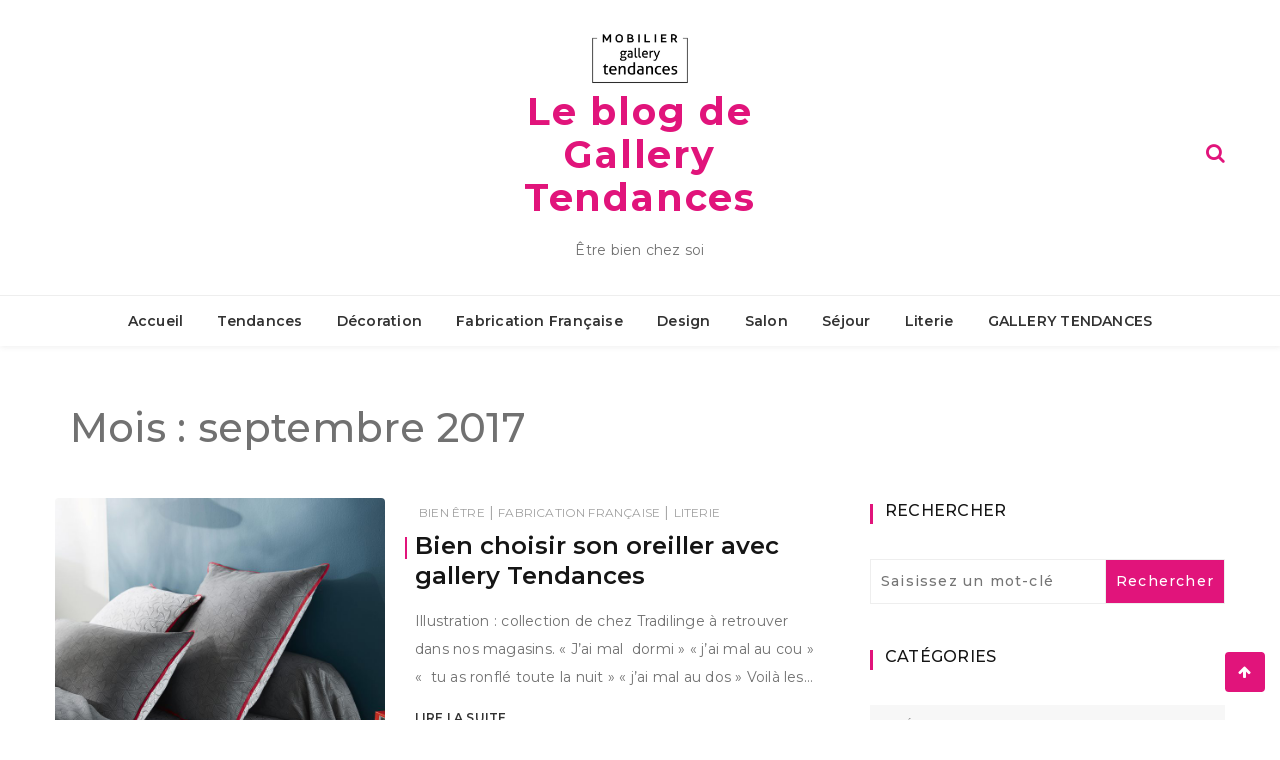

--- FILE ---
content_type: text/html; charset=UTF-8
request_url: https://blog.gallerytendances.com/2017/09/
body_size: 12339
content:
<!doctype html>
<html lang="fr-FR">
<head>
	<meta charset="UTF-8">
	<meta name="viewport" content="width=device-width, initial-scale=1">
	<link rel="profile" href="https://gmpg.org/xfn/11">

	<meta name='robots' content='noindex, follow' />

	<!-- This site is optimized with the Yoast SEO plugin v21.9.1 - https://yoast.com/wordpress/plugins/seo/ -->
	<title>septembre 2017 - Le blog de Gallery Tendances</title>
	<meta property="og:locale" content="fr_FR" />
	<meta property="og:type" content="website" />
	<meta property="og:title" content="septembre 2017 - Le blog de Gallery Tendances" />
	<meta property="og:url" content="https://blog.gallerytendances.com/2017/09/" />
	<meta property="og:site_name" content="Le blog de Gallery Tendances" />
	<meta name="twitter:card" content="summary_large_image" />
	<script type="application/ld+json" class="yoast-schema-graph">{"@context":"https://schema.org","@graph":[{"@type":"CollectionPage","@id":"https://blog.gallerytendances.com/2017/09/","url":"https://blog.gallerytendances.com/2017/09/","name":"septembre 2017 - Le blog de Gallery Tendances","isPartOf":{"@id":"https://blog.gallerytendances.com/#website"},"primaryImageOfPage":{"@id":"https://blog.gallerytendances.com/2017/09/#primaryimage"},"image":{"@id":"https://blog.gallerytendances.com/2017/09/#primaryimage"},"thumbnailUrl":"https://blog.gallerytendances.com/wp-content/uploads/2017/09/oreillers.jpg","breadcrumb":{"@id":"https://blog.gallerytendances.com/2017/09/#breadcrumb"},"inLanguage":"fr-FR"},{"@type":"ImageObject","inLanguage":"fr-FR","@id":"https://blog.gallerytendances.com/2017/09/#primaryimage","url":"https://blog.gallerytendances.com/wp-content/uploads/2017/09/oreillers.jpg","contentUrl":"https://blog.gallerytendances.com/wp-content/uploads/2017/09/oreillers.jpg","width":3818,"height":3818},{"@type":"BreadcrumbList","@id":"https://blog.gallerytendances.com/2017/09/#breadcrumb","itemListElement":[{"@type":"ListItem","position":1,"name":"Accueil","item":"https://blog.gallerytendances.com/"},{"@type":"ListItem","position":2,"name":"Archives pour septembre 2017"}]},{"@type":"WebSite","@id":"https://blog.gallerytendances.com/#website","url":"https://blog.gallerytendances.com/","name":"Le blog de Gallery Tendances","description":"Être bien chez soi","publisher":{"@id":"https://blog.gallerytendances.com/#organization"},"potentialAction":[{"@type":"SearchAction","target":{"@type":"EntryPoint","urlTemplate":"https://blog.gallerytendances.com/?s={search_term_string}"},"query-input":"required name=search_term_string"}],"inLanguage":"fr-FR"},{"@type":"Organization","@id":"https://blog.gallerytendances.com/#organization","name":"Le blog de Gallery Tendances","url":"https://blog.gallerytendances.com/","logo":{"@type":"ImageObject","inLanguage":"fr-FR","@id":"https://blog.gallerytendances.com/#/schema/logo/image/","url":"https://blog.gallerytendances.com/wp-content/uploads/2023/12/logo-gallery-tendances.jpg","contentUrl":"https://blog.gallerytendances.com/wp-content/uploads/2023/12/logo-gallery-tendances.jpg","width":2000,"height":1154,"caption":"Le blog de Gallery Tendances"},"image":{"@id":"https://blog.gallerytendances.com/#/schema/logo/image/"}}]}</script>
	<!-- / Yoast SEO plugin. -->


<link rel='dns-prefetch' href='//fonts.googleapis.com' />
<link rel="alternate" type="application/rss+xml" title="Le blog de Gallery Tendances &raquo; Flux" href="https://blog.gallerytendances.com/feed/" />
<link rel="alternate" type="application/rss+xml" title="Le blog de Gallery Tendances &raquo; Flux des commentaires" href="https://blog.gallerytendances.com/comments/feed/" />
<script type="text/javascript">
window._wpemojiSettings = {"baseUrl":"https:\/\/s.w.org\/images\/core\/emoji\/14.0.0\/72x72\/","ext":".png","svgUrl":"https:\/\/s.w.org\/images\/core\/emoji\/14.0.0\/svg\/","svgExt":".svg","source":{"concatemoji":"https:\/\/blog.gallerytendances.com\/wp-includes\/js\/wp-emoji-release.min.js?ver=6.3.7"}};
/*! This file is auto-generated */
!function(i,n){var o,s,e;function c(e){try{var t={supportTests:e,timestamp:(new Date).valueOf()};sessionStorage.setItem(o,JSON.stringify(t))}catch(e){}}function p(e,t,n){e.clearRect(0,0,e.canvas.width,e.canvas.height),e.fillText(t,0,0);var t=new Uint32Array(e.getImageData(0,0,e.canvas.width,e.canvas.height).data),r=(e.clearRect(0,0,e.canvas.width,e.canvas.height),e.fillText(n,0,0),new Uint32Array(e.getImageData(0,0,e.canvas.width,e.canvas.height).data));return t.every(function(e,t){return e===r[t]})}function u(e,t,n){switch(t){case"flag":return n(e,"\ud83c\udff3\ufe0f\u200d\u26a7\ufe0f","\ud83c\udff3\ufe0f\u200b\u26a7\ufe0f")?!1:!n(e,"\ud83c\uddfa\ud83c\uddf3","\ud83c\uddfa\u200b\ud83c\uddf3")&&!n(e,"\ud83c\udff4\udb40\udc67\udb40\udc62\udb40\udc65\udb40\udc6e\udb40\udc67\udb40\udc7f","\ud83c\udff4\u200b\udb40\udc67\u200b\udb40\udc62\u200b\udb40\udc65\u200b\udb40\udc6e\u200b\udb40\udc67\u200b\udb40\udc7f");case"emoji":return!n(e,"\ud83e\udef1\ud83c\udffb\u200d\ud83e\udef2\ud83c\udfff","\ud83e\udef1\ud83c\udffb\u200b\ud83e\udef2\ud83c\udfff")}return!1}function f(e,t,n){var r="undefined"!=typeof WorkerGlobalScope&&self instanceof WorkerGlobalScope?new OffscreenCanvas(300,150):i.createElement("canvas"),a=r.getContext("2d",{willReadFrequently:!0}),o=(a.textBaseline="top",a.font="600 32px Arial",{});return e.forEach(function(e){o[e]=t(a,e,n)}),o}function t(e){var t=i.createElement("script");t.src=e,t.defer=!0,i.head.appendChild(t)}"undefined"!=typeof Promise&&(o="wpEmojiSettingsSupports",s=["flag","emoji"],n.supports={everything:!0,everythingExceptFlag:!0},e=new Promise(function(e){i.addEventListener("DOMContentLoaded",e,{once:!0})}),new Promise(function(t){var n=function(){try{var e=JSON.parse(sessionStorage.getItem(o));if("object"==typeof e&&"number"==typeof e.timestamp&&(new Date).valueOf()<e.timestamp+604800&&"object"==typeof e.supportTests)return e.supportTests}catch(e){}return null}();if(!n){if("undefined"!=typeof Worker&&"undefined"!=typeof OffscreenCanvas&&"undefined"!=typeof URL&&URL.createObjectURL&&"undefined"!=typeof Blob)try{var e="postMessage("+f.toString()+"("+[JSON.stringify(s),u.toString(),p.toString()].join(",")+"));",r=new Blob([e],{type:"text/javascript"}),a=new Worker(URL.createObjectURL(r),{name:"wpTestEmojiSupports"});return void(a.onmessage=function(e){c(n=e.data),a.terminate(),t(n)})}catch(e){}c(n=f(s,u,p))}t(n)}).then(function(e){for(var t in e)n.supports[t]=e[t],n.supports.everything=n.supports.everything&&n.supports[t],"flag"!==t&&(n.supports.everythingExceptFlag=n.supports.everythingExceptFlag&&n.supports[t]);n.supports.everythingExceptFlag=n.supports.everythingExceptFlag&&!n.supports.flag,n.DOMReady=!1,n.readyCallback=function(){n.DOMReady=!0}}).then(function(){return e}).then(function(){var e;n.supports.everything||(n.readyCallback(),(e=n.source||{}).concatemoji?t(e.concatemoji):e.wpemoji&&e.twemoji&&(t(e.twemoji),t(e.wpemoji)))}))}((window,document),window._wpemojiSettings);
</script>
<style type="text/css">
img.wp-smiley,
img.emoji {
	display: inline !important;
	border: none !important;
	box-shadow: none !important;
	height: 1em !important;
	width: 1em !important;
	margin: 0 0.07em !important;
	vertical-align: -0.1em !important;
	background: none !important;
	padding: 0 !important;
}
</style>
	<link rel='stylesheet' id='wp-block-library-css' href='https://blog.gallerytendances.com/wp-includes/css/dist/block-library/style.min.css?ver=6.3.7' type='text/css' media='all' />
<style id='wp-block-library-theme-inline-css' type='text/css'>
.wp-block-audio figcaption{color:#555;font-size:13px;text-align:center}.is-dark-theme .wp-block-audio figcaption{color:hsla(0,0%,100%,.65)}.wp-block-audio{margin:0 0 1em}.wp-block-code{border:1px solid #ccc;border-radius:4px;font-family:Menlo,Consolas,monaco,monospace;padding:.8em 1em}.wp-block-embed figcaption{color:#555;font-size:13px;text-align:center}.is-dark-theme .wp-block-embed figcaption{color:hsla(0,0%,100%,.65)}.wp-block-embed{margin:0 0 1em}.blocks-gallery-caption{color:#555;font-size:13px;text-align:center}.is-dark-theme .blocks-gallery-caption{color:hsla(0,0%,100%,.65)}.wp-block-image figcaption{color:#555;font-size:13px;text-align:center}.is-dark-theme .wp-block-image figcaption{color:hsla(0,0%,100%,.65)}.wp-block-image{margin:0 0 1em}.wp-block-pullquote{border-bottom:4px solid;border-top:4px solid;color:currentColor;margin-bottom:1.75em}.wp-block-pullquote cite,.wp-block-pullquote footer,.wp-block-pullquote__citation{color:currentColor;font-size:.8125em;font-style:normal;text-transform:uppercase}.wp-block-quote{border-left:.25em solid;margin:0 0 1.75em;padding-left:1em}.wp-block-quote cite,.wp-block-quote footer{color:currentColor;font-size:.8125em;font-style:normal;position:relative}.wp-block-quote.has-text-align-right{border-left:none;border-right:.25em solid;padding-left:0;padding-right:1em}.wp-block-quote.has-text-align-center{border:none;padding-left:0}.wp-block-quote.is-large,.wp-block-quote.is-style-large,.wp-block-quote.is-style-plain{border:none}.wp-block-search .wp-block-search__label{font-weight:700}.wp-block-search__button{border:1px solid #ccc;padding:.375em .625em}:where(.wp-block-group.has-background){padding:1.25em 2.375em}.wp-block-separator.has-css-opacity{opacity:.4}.wp-block-separator{border:none;border-bottom:2px solid;margin-left:auto;margin-right:auto}.wp-block-separator.has-alpha-channel-opacity{opacity:1}.wp-block-separator:not(.is-style-wide):not(.is-style-dots){width:100px}.wp-block-separator.has-background:not(.is-style-dots){border-bottom:none;height:1px}.wp-block-separator.has-background:not(.is-style-wide):not(.is-style-dots){height:2px}.wp-block-table{margin:0 0 1em}.wp-block-table td,.wp-block-table th{word-break:normal}.wp-block-table figcaption{color:#555;font-size:13px;text-align:center}.is-dark-theme .wp-block-table figcaption{color:hsla(0,0%,100%,.65)}.wp-block-video figcaption{color:#555;font-size:13px;text-align:center}.is-dark-theme .wp-block-video figcaption{color:hsla(0,0%,100%,.65)}.wp-block-video{margin:0 0 1em}.wp-block-template-part.has-background{margin-bottom:0;margin-top:0;padding:1.25em 2.375em}
</style>
<style id='classic-theme-styles-inline-css' type='text/css'>
/*! This file is auto-generated */
.wp-block-button__link{color:#fff;background-color:#32373c;border-radius:9999px;box-shadow:none;text-decoration:none;padding:calc(.667em + 2px) calc(1.333em + 2px);font-size:1.125em}.wp-block-file__button{background:#32373c;color:#fff;text-decoration:none}
</style>
<style id='global-styles-inline-css' type='text/css'>
body{--wp--preset--color--black: #000000;--wp--preset--color--cyan-bluish-gray: #abb8c3;--wp--preset--color--white: #ffffff;--wp--preset--color--pale-pink: #f78da7;--wp--preset--color--vivid-red: #cf2e2e;--wp--preset--color--luminous-vivid-orange: #ff6900;--wp--preset--color--luminous-vivid-amber: #fcb900;--wp--preset--color--light-green-cyan: #7bdcb5;--wp--preset--color--vivid-green-cyan: #00d084;--wp--preset--color--pale-cyan-blue: #8ed1fc;--wp--preset--color--vivid-cyan-blue: #0693e3;--wp--preset--color--vivid-purple: #9b51e0;--wp--preset--gradient--vivid-cyan-blue-to-vivid-purple: linear-gradient(135deg,rgba(6,147,227,1) 0%,rgb(155,81,224) 100%);--wp--preset--gradient--light-green-cyan-to-vivid-green-cyan: linear-gradient(135deg,rgb(122,220,180) 0%,rgb(0,208,130) 100%);--wp--preset--gradient--luminous-vivid-amber-to-luminous-vivid-orange: linear-gradient(135deg,rgba(252,185,0,1) 0%,rgba(255,105,0,1) 100%);--wp--preset--gradient--luminous-vivid-orange-to-vivid-red: linear-gradient(135deg,rgba(255,105,0,1) 0%,rgb(207,46,46) 100%);--wp--preset--gradient--very-light-gray-to-cyan-bluish-gray: linear-gradient(135deg,rgb(238,238,238) 0%,rgb(169,184,195) 100%);--wp--preset--gradient--cool-to-warm-spectrum: linear-gradient(135deg,rgb(74,234,220) 0%,rgb(151,120,209) 20%,rgb(207,42,186) 40%,rgb(238,44,130) 60%,rgb(251,105,98) 80%,rgb(254,248,76) 100%);--wp--preset--gradient--blush-light-purple: linear-gradient(135deg,rgb(255,206,236) 0%,rgb(152,150,240) 100%);--wp--preset--gradient--blush-bordeaux: linear-gradient(135deg,rgb(254,205,165) 0%,rgb(254,45,45) 50%,rgb(107,0,62) 100%);--wp--preset--gradient--luminous-dusk: linear-gradient(135deg,rgb(255,203,112) 0%,rgb(199,81,192) 50%,rgb(65,88,208) 100%);--wp--preset--gradient--pale-ocean: linear-gradient(135deg,rgb(255,245,203) 0%,rgb(182,227,212) 50%,rgb(51,167,181) 100%);--wp--preset--gradient--electric-grass: linear-gradient(135deg,rgb(202,248,128) 0%,rgb(113,206,126) 100%);--wp--preset--gradient--midnight: linear-gradient(135deg,rgb(2,3,129) 0%,rgb(40,116,252) 100%);--wp--preset--font-size--small: 13px;--wp--preset--font-size--medium: 20px;--wp--preset--font-size--large: 36px;--wp--preset--font-size--x-large: 42px;--wp--preset--spacing--20: 0.44rem;--wp--preset--spacing--30: 0.67rem;--wp--preset--spacing--40: 1rem;--wp--preset--spacing--50: 1.5rem;--wp--preset--spacing--60: 2.25rem;--wp--preset--spacing--70: 3.38rem;--wp--preset--spacing--80: 5.06rem;--wp--preset--shadow--natural: 6px 6px 9px rgba(0, 0, 0, 0.2);--wp--preset--shadow--deep: 12px 12px 50px rgba(0, 0, 0, 0.4);--wp--preset--shadow--sharp: 6px 6px 0px rgba(0, 0, 0, 0.2);--wp--preset--shadow--outlined: 6px 6px 0px -3px rgba(255, 255, 255, 1), 6px 6px rgba(0, 0, 0, 1);--wp--preset--shadow--crisp: 6px 6px 0px rgba(0, 0, 0, 1);}:where(.is-layout-flex){gap: 0.5em;}:where(.is-layout-grid){gap: 0.5em;}body .is-layout-flow > .alignleft{float: left;margin-inline-start: 0;margin-inline-end: 2em;}body .is-layout-flow > .alignright{float: right;margin-inline-start: 2em;margin-inline-end: 0;}body .is-layout-flow > .aligncenter{margin-left: auto !important;margin-right: auto !important;}body .is-layout-constrained > .alignleft{float: left;margin-inline-start: 0;margin-inline-end: 2em;}body .is-layout-constrained > .alignright{float: right;margin-inline-start: 2em;margin-inline-end: 0;}body .is-layout-constrained > .aligncenter{margin-left: auto !important;margin-right: auto !important;}body .is-layout-constrained > :where(:not(.alignleft):not(.alignright):not(.alignfull)){max-width: var(--wp--style--global--content-size);margin-left: auto !important;margin-right: auto !important;}body .is-layout-constrained > .alignwide{max-width: var(--wp--style--global--wide-size);}body .is-layout-flex{display: flex;}body .is-layout-flex{flex-wrap: wrap;align-items: center;}body .is-layout-flex > *{margin: 0;}body .is-layout-grid{display: grid;}body .is-layout-grid > *{margin: 0;}:where(.wp-block-columns.is-layout-flex){gap: 2em;}:where(.wp-block-columns.is-layout-grid){gap: 2em;}:where(.wp-block-post-template.is-layout-flex){gap: 1.25em;}:where(.wp-block-post-template.is-layout-grid){gap: 1.25em;}.has-black-color{color: var(--wp--preset--color--black) !important;}.has-cyan-bluish-gray-color{color: var(--wp--preset--color--cyan-bluish-gray) !important;}.has-white-color{color: var(--wp--preset--color--white) !important;}.has-pale-pink-color{color: var(--wp--preset--color--pale-pink) !important;}.has-vivid-red-color{color: var(--wp--preset--color--vivid-red) !important;}.has-luminous-vivid-orange-color{color: var(--wp--preset--color--luminous-vivid-orange) !important;}.has-luminous-vivid-amber-color{color: var(--wp--preset--color--luminous-vivid-amber) !important;}.has-light-green-cyan-color{color: var(--wp--preset--color--light-green-cyan) !important;}.has-vivid-green-cyan-color{color: var(--wp--preset--color--vivid-green-cyan) !important;}.has-pale-cyan-blue-color{color: var(--wp--preset--color--pale-cyan-blue) !important;}.has-vivid-cyan-blue-color{color: var(--wp--preset--color--vivid-cyan-blue) !important;}.has-vivid-purple-color{color: var(--wp--preset--color--vivid-purple) !important;}.has-black-background-color{background-color: var(--wp--preset--color--black) !important;}.has-cyan-bluish-gray-background-color{background-color: var(--wp--preset--color--cyan-bluish-gray) !important;}.has-white-background-color{background-color: var(--wp--preset--color--white) !important;}.has-pale-pink-background-color{background-color: var(--wp--preset--color--pale-pink) !important;}.has-vivid-red-background-color{background-color: var(--wp--preset--color--vivid-red) !important;}.has-luminous-vivid-orange-background-color{background-color: var(--wp--preset--color--luminous-vivid-orange) !important;}.has-luminous-vivid-amber-background-color{background-color: var(--wp--preset--color--luminous-vivid-amber) !important;}.has-light-green-cyan-background-color{background-color: var(--wp--preset--color--light-green-cyan) !important;}.has-vivid-green-cyan-background-color{background-color: var(--wp--preset--color--vivid-green-cyan) !important;}.has-pale-cyan-blue-background-color{background-color: var(--wp--preset--color--pale-cyan-blue) !important;}.has-vivid-cyan-blue-background-color{background-color: var(--wp--preset--color--vivid-cyan-blue) !important;}.has-vivid-purple-background-color{background-color: var(--wp--preset--color--vivid-purple) !important;}.has-black-border-color{border-color: var(--wp--preset--color--black) !important;}.has-cyan-bluish-gray-border-color{border-color: var(--wp--preset--color--cyan-bluish-gray) !important;}.has-white-border-color{border-color: var(--wp--preset--color--white) !important;}.has-pale-pink-border-color{border-color: var(--wp--preset--color--pale-pink) !important;}.has-vivid-red-border-color{border-color: var(--wp--preset--color--vivid-red) !important;}.has-luminous-vivid-orange-border-color{border-color: var(--wp--preset--color--luminous-vivid-orange) !important;}.has-luminous-vivid-amber-border-color{border-color: var(--wp--preset--color--luminous-vivid-amber) !important;}.has-light-green-cyan-border-color{border-color: var(--wp--preset--color--light-green-cyan) !important;}.has-vivid-green-cyan-border-color{border-color: var(--wp--preset--color--vivid-green-cyan) !important;}.has-pale-cyan-blue-border-color{border-color: var(--wp--preset--color--pale-cyan-blue) !important;}.has-vivid-cyan-blue-border-color{border-color: var(--wp--preset--color--vivid-cyan-blue) !important;}.has-vivid-purple-border-color{border-color: var(--wp--preset--color--vivid-purple) !important;}.has-vivid-cyan-blue-to-vivid-purple-gradient-background{background: var(--wp--preset--gradient--vivid-cyan-blue-to-vivid-purple) !important;}.has-light-green-cyan-to-vivid-green-cyan-gradient-background{background: var(--wp--preset--gradient--light-green-cyan-to-vivid-green-cyan) !important;}.has-luminous-vivid-amber-to-luminous-vivid-orange-gradient-background{background: var(--wp--preset--gradient--luminous-vivid-amber-to-luminous-vivid-orange) !important;}.has-luminous-vivid-orange-to-vivid-red-gradient-background{background: var(--wp--preset--gradient--luminous-vivid-orange-to-vivid-red) !important;}.has-very-light-gray-to-cyan-bluish-gray-gradient-background{background: var(--wp--preset--gradient--very-light-gray-to-cyan-bluish-gray) !important;}.has-cool-to-warm-spectrum-gradient-background{background: var(--wp--preset--gradient--cool-to-warm-spectrum) !important;}.has-blush-light-purple-gradient-background{background: var(--wp--preset--gradient--blush-light-purple) !important;}.has-blush-bordeaux-gradient-background{background: var(--wp--preset--gradient--blush-bordeaux) !important;}.has-luminous-dusk-gradient-background{background: var(--wp--preset--gradient--luminous-dusk) !important;}.has-pale-ocean-gradient-background{background: var(--wp--preset--gradient--pale-ocean) !important;}.has-electric-grass-gradient-background{background: var(--wp--preset--gradient--electric-grass) !important;}.has-midnight-gradient-background{background: var(--wp--preset--gradient--midnight) !important;}.has-small-font-size{font-size: var(--wp--preset--font-size--small) !important;}.has-medium-font-size{font-size: var(--wp--preset--font-size--medium) !important;}.has-large-font-size{font-size: var(--wp--preset--font-size--large) !important;}.has-x-large-font-size{font-size: var(--wp--preset--font-size--x-large) !important;}
.wp-block-navigation a:where(:not(.wp-element-button)){color: inherit;}
:where(.wp-block-post-template.is-layout-flex){gap: 1.25em;}:where(.wp-block-post-template.is-layout-grid){gap: 1.25em;}
:where(.wp-block-columns.is-layout-flex){gap: 2em;}:where(.wp-block-columns.is-layout-grid){gap: 2em;}
.wp-block-pullquote{font-size: 1.5em;line-height: 1.6;}
</style>
<link rel='stylesheet' id='eclg-form-style-css' href='https://blog.gallerytendances.com/wp-content/plugins/email-capture-lead-generation//css/form.css?ver=1.0.1' type='text/css' media='all' />
<link rel='stylesheet' id='eclg-style-css' href='https://blog.gallerytendances.com/wp-content/plugins/email-capture-lead-generation//css/eclg-style.css?ver=1.0.1' type='text/css' media='all' />
<link rel='stylesheet' id='SFSImainCss-css' href='https://blog.gallerytendances.com/wp-content/plugins/ultimate-social-media-icons/css/sfsi-style.css?ver=2.8.7' type='text/css' media='all' />
<link rel='stylesheet' id='wishfulblog-pro-theme-style-css' href='https://blog.gallerytendances.com/wp-content/plugins/wishfulblog-pro/assets/css/theme-style.css?ver=1.0.0' type='text/css' media='all' />
<link rel='stylesheet' id='wishful-blog-style-css' href='https://blog.gallerytendances.com/wp-content/themes/wishful-blog/style.css?ver=6.3.7' type='text/css' media='all' />
<link rel='stylesheet' id='wishful-blog-fonts-css' href='//fonts.googleapis.com/css?family=Poppins%3A400%2C600%2C700%2C900%7CMontserrat%3A400%2C500%2C700%2C800%7CMontserrat%3A400%2C400i%2C500%2C500i%2C600%2C600i%2C700%2C700i%2C800%2C800i%7CUbuntu%3A400%2C400i%2C500%2C500i%2C700%2C700i&#038;subset=latin%2Clatin-ext&#038;ver=6.3.7' type='text/css' media='all' />
<link rel='stylesheet' id='wishful-blog-custom-css' href='https://blog.gallerytendances.com/wp-content/themes/wishful-blog/wishfulthemes/assets/css/custom.css?ver=6.3.7' type='text/css' media='all' />
<link rel='stylesheet' id='wishful-blog-slick-css' href='https://blog.gallerytendances.com/wp-content/themes/wishful-blog/wishfulthemes/assets/slick/slick.css?ver=6.3.7' type='text/css' media='all' />
<link rel='stylesheet' id='wishful-blog-slick-theme-css' href='https://blog.gallerytendances.com/wp-content/themes/wishful-blog/wishfulthemes/assets/slick/slick-theme.css?ver=6.3.7' type='text/css' media='all' />
<script type='text/javascript' src='https://blog.gallerytendances.com/wp-includes/js/jquery/jquery.min.js?ver=3.7.0' id='jquery-core-js'></script>
<script type='text/javascript' src='https://blog.gallerytendances.com/wp-includes/js/jquery/jquery-migrate.min.js?ver=3.4.1' id='jquery-migrate-js'></script>
<script type='text/javascript' id='eclg-public-js-js-extra'>
/* <![CDATA[ */
var EcLg = {"ajaxurl":"https:\/\/blog.gallerytendances.com\/wp-admin\/admin-ajax.php","fname_empty":"Please enter your firstname.","lname_empty":"Please enter your lastname.","email_empty":"Please enter email address.","email_valid":"Please enter valid email address."};
/* ]]> */
</script>
<script type='text/javascript' src='https://blog.gallerytendances.com/wp-content/plugins/email-capture-lead-generation//js/eclg-public.js?ver=1.0.1' id='eclg-public-js-js'></script>
<link rel="https://api.w.org/" href="https://blog.gallerytendances.com/wp-json/" /><link rel="EditURI" type="application/rsd+xml" title="RSD" href="https://blog.gallerytendances.com/xmlrpc.php?rsd" />
<meta name="generator" content="WordPress 6.3.7" />

		<!-- GA Google Analytics @ https://m0n.co/ga -->
		<script async src="https://www.googletagmanager.com/gtag/js?id=G-E8FRSXPKN6"></script>
		<script>
			window.dataLayer = window.dataLayer || [];
			function gtag(){dataLayer.push(arguments);}
			gtag('js', new Date());
			gtag('config', 'G-E8FRSXPKN6');
		</script>

	<!-- Global site tag (gtag.js) - Google Analytics -->
<script async src="https://www.googletagmanager.com/gtag/js?id=G-E8FRSXPKN6"></script>
<script>
  window.dataLayer = window.dataLayer || [];
  function gtag(){dataLayer.push(arguments);}
  gtag('js', new Date());

  gtag('config', 'G-E8FRSXPKN6');
</script>
<meta name="generator" content="Site Kit by Google 1.119.0" /><meta name="follow.[base64]" content="f65H55Aa7AWpb9hgV7mj"/>    <style type="text/css">

            .news-letter-wrap,
        .footer-light .widget_social>ul li,
        .footer-light .widget_social>ul li a,
        .slider-carousel.slider-carousel-7 .post-box .entry-content>a {

            background-color: #e1147b;
        }

        .slider-carousel.slider-carousel-6 .post-box .entry-content>a:before,
        .slider-carousel.slider-carousel-6 .post-box .entry-content>a:before {

            background: #e1147b;
        }
                #search-form input,
        aside.widget.widget_latestposts,
        .header_s .user-info>li>.dropdown-menu {

            border : 1px solid #eee;
        }

        .header_s .user-info li .dropdown-menu>li>a,
        .footer-section1 {

            border-top: 1px solid #eee;
        }

        .comment-form input[type="submit"]:hover {

            border-color: #eee;
        }

        .widget_recent_entries ul li {

            border-bottom: 1px solid #eee;
        }
                .widget_social>ul>li>a,
        .footer-light .widget_social>ul>li>a,
        .footer-dark .widget_social>ul>li>a {

            color: #151515;
        }
                .tagcloud a,
        .widget_categories>ul li,
        .widget_archive>ul li,
        .widget_social>ul,
        .footer-light .tagcloud a,
        .footer-light .widget_archive>ul li,
        .footer-light .widget_categories>ul li,
        .footer-light .widget_calendar caption {

            background-color: #f7f7f7;
        }
                .tagcloud a:hover,
        .widget_categories ul>li:hover,
        .widget_archive>ul li:hover,
        .footer-light .tagcloud a:hover,
        .footer-light .widget_archive>ul li:hover,
        .footer-light .widget_categories>ul li:hover {

            background-color: #717171;
        }
                .tagcloud a,
        .widget_categories ul li a,
        .widget_archive ul li a,
        .footer-light .tagcloud a,
        .footer-light .widget_categories ul li a,
        .footer-light .widget_archive ul li a {

            color: #717171;
        }
                button,
        .button,
        .blog-paralle .type-post .entry-content>a,
        .type-post .entry-content>a,
        .comment-form input[type="submit"] {

            color: #fff;
        }
                button,
        .button,
        .type-post .entry-content>a:hover {

            color: #151515;
        }
                button,
        .button,
        .blog-paralle .type-post .entry-content>a,
        .type-post .entry-content>a,
        .comment-form input[type="submit"] {

            background-color: #151515;
        }
            body,
    .widget_text .textwidget p,
    .type-post .entry-content p
    {

                    line-height: 2;
                        letter-spacing: 0.225px;
                }

        .page-content .type-post .entry-header .entry-title>a,
    .page-search-content .type-post .entry-header .entry-title>a
    {

                    line-height: 1.25;
                        letter-spacing: 0px;
                }

        .widget-title,
    .trending-section .section-header h3
    {

                    line-height: 1.66;
                        letter-spacing: 0.225px;
                }

        .site-title
    {

                    line-height: 1.1;
                        letter-spacing: 1.8px;
                }

            .top-header .top-social li>a,
        .user-info>li>a {

            color: #e1147b        }
            .top-header .top-social li>a,
    .user-info>li>a {

                    font-size: 20px;
                }

    
        .navigation.pagination .nav-links > .page-numbers {

            color: #464646;
        }

        
        .navigation.pagination .nav-links > a:hover {

            color: #464646;
        }

        
        .navigation.pagination .nav-links > a:hover {

            background-color: #ebebeb;
        }

        
        .navigation.pagination .nav-links > .page-numbers.current {

            color: #464646;
        }

        
        .navigation.pagination .nav-links > .page-numbers.current {

            background-color: #ebebeb;
        }

        
    .navigation.pagination .nav-links > .page-numbers
    {

                    font-family: Montserrat;
                        font-weight: 700;
                        font-size: 16px;
                        line-height: 24px;
                        letter-spacing: 0.3px;
                }

            .single .social li a,
        .page .social li a{

            color: #151515;
        }
                .single .social li a:hover,
        .page .social li a:hover {

            color: #e1147b;
        }
            .single .social li a,
    .page .social li a {
                    font-size: 16px;
                }
        </style>
        <style type="text/css">

            @media (min-width: 992px) {

            .sticky .primary-navigation-wrap {
                position: fixed;
            }
        }
               
        .top-header .top-social li>a:hover,
        .copyright>p a,
        .type-post .entry-cover .post-meta>span>a:hover,
        .author.vcard a:hover,
        .slider-section2 .container .row .post-block .post-box .entry-content>span>a:hover,
        .type-post .entry-header>span>a:hover,
        .related-post .related-post-box>h3>a:hover,
        .entry-content .page-link,
        .entry-content .page-link:hover,
        .widget a:hover,
        .search-box span i,
        .woocommerce ul.products li.product .price,
        .woocommerce div.product p.price,
        .woocommerce div.product span.price,
        .widget_latestposts .latest-content span a:hover,
        .footer-light .widget_latestposts .latest-content span a:hover,
        .widget_categories ul li a:hover,
        .widget_archive ul li a:hover,
        .footer-light .widget_categories ul li a:hover,
        .footer-light .widget_archive ul li a:hover {

            color: #e1147b;
        }

  

        .woocommerce-error,
        .woocommerce-info,
        .woocommerce-message {

            border-top-color: #e1147b;
        }

        .woocommerce-error::before,
        .woocommerce-info::before,
        .woocommerce-message::before {

            content: "\e015";
            color: #e1147b;
        }

                    .blog-paralle .type-post .entry-content>a:hover,
            .type-post .entry-content>a:hover,
                .wp-block-tag-cloud a.tag-cloud-link:hover,
        article[class*="type-"] .entry-content .entry-footer .tags a:hover,
        .error-block a:hover,
        .footer-light .widget_social>ul li,
        .footer-light .widget_social>ul li a,
        .footer-dark .widget_social>ul li,
        .footer-dark .widget_social>ul li a,
        #search-form [type=submit],
        .widget_search input#submit,
        .post-password-form [type=submit],
        .wp-block-quote,
        .wp-block-quote.has-text-align-right,
        .wp-block-quote.has-text-align-left,
        blockquote,
        q,
        .scroll-top .back-to-top,
        .section-header h3:before,
        .woocommerce span.onsale,
        .woocommerce #respond input#submit.alt,
        .woocommerce a.button.alt,
        .woocommerce button.button.alt,
        .woocommerce input.button.alt {

            background-color: #e1147b;
        }

        .type-post:not(.post-position) .entry-header .entry-title::before,
        .related-post>h3::before,
        .comments-title::before,
        .comment-reply-title::before,
        .widget-title::before,
        .slider-section5 .post-item .carousel-caption>a:before,
        .slider-section2 .container .row .post-block .post-box .entry-content>a:before {

            background-color: #e1147b;
            content: "";
        }

        /* - max-width: 991 */
        @media (max-width: 991px) {

            .ownavigation .navbar-nav li .dropdown-menu>li>a:hover {

                color: #e1147b;
            }

            .site-navigation {

                background-color: #e1147b;
            }
        }

        /* - min-width: 992 */
        @media (min-width: 992px) {

            .ownavigation .navbar-nav li .dropdown-menu>li>a:hover {

                color: #e1147b;
            }
        }
                .header_s .top-header {

            padding-top: 25px;
        }
                .header_s .top-header {

            padding-bottom: 15px;
        }
                .site-navigation>ul>li>a {

            color: #333333;
        }
                .site-navigation>ul>li>a:hover {

            color: #e1147b;
        }
                .site-navigation ul li .sub-menu li a,
        .site-navigation ul li .children li a {

            color: #333333;
        }
                .site-navigation ul li .sub-menu li a:hover,
        .site-navigation ul li .children li a:hover {

            color: #e1147b;
        }
                .header_s .menu-block,
        .menu-toggle {

            background-color: #fff;
        }

        @media (min-width: 992px) {

            .sticky .primary-navigation-wrap {

                background-color: #fff;
            }

        }
                .site-navigation ul li .sub-menu,
        .site-navigation ul li .children {

            background: #fff;
        }
                .header_s .menu-block {

            border-top: 1px solid #eeeeee;
        }

        @media (min-width: 992px) {

            .sticky .primary-navigation-wrap {

                border-top: 1px solid #eeeeee;
            }

        }
                .site-navigation ul li .sub-menu li a,
        .site-navigation ul li .children li a {

            border-bottom: 1px solid #ddd;
        }
                /* - max-width: 991 */
        @media (max-width: 991px) {

            .site-navigation {

                background-color: #fff;
            }
        }
            .site-title
    {

                    font-family: Montserrat;
                        font-weight: 400;
                        font-size: 10 px;
                }

        body
    {

                    font-family: Montserrat;
                        font-weight: 400;
                        font-size: 14px;
                }

        .page-content .type-post .entry-header .entry-title>a,
    .page-search-content .type-post .entry-header .entry-title>a
    {

                    font-family: Montserrat;
                        font-weight: 600;
                        font-size: 24px;
                }

        .widget-title,
    .trending-section .section-header h3
    {

                    font-family: Montserrat;
                }

    .widget-title
    {

                    font-weight: 500;
                        font-size: 16px;
                }

            .header-img .top-header:before {

            background: rgba(255, 255, 255, 0.8);
        }

        .news-letter-wrap h2
    {

                    font-family: Ubuntu;
                        font-weight: 700;
                        font-size: 30px;
                }

        .news-letter-wrap .input-field.input-submit #eclg-submit-btn
    {

                    font-family: Ubuntu;
                        font-weight: 400;
                        font-size: 16px;
                }

            .news-letter-wrap {

            background-color: #fcb811;
        }
                .news-letter-wrap h2 {

            color: #fff;
        }
                .news-letter-wrap .input-field label {

            color: #444;
        }
                .news-letter-wrap .input-field.input-submit #eclg-submit-btn {

            color: #fff;
        }
                .news-letter-wrap .input-field.input-submit #eclg-submit-btn:hover {

            color: #fff;
        }
                .news-letter-wrap .input-field.input-submit #eclg-submit-btn {

            background-color: #d35400;
        }
                .news-letter-wrap .input-field.input-submit #eclg-submit-btn:hover {

            background-color: #333;
        }
        
    </style>

    		<style type="text/css" id="wp-custom-css">
			a:link { color:#e1147b;}
a:visited { color:#e1147b;}
a:hover { color:#e1147b;}		</style>
		</head>

<body class="archive date wp-custom-logo wp-embed-responsive sfsi_actvite_theme_default hfeed">
<a class="skip-link screen-reader-text" href="#content">Aller au contenu</a>
<!-- Loader /- -->

    <header class="container-fluid no-left-padding no-right-padding header_s header-fix header_s1">
        <!-- Top Header -->
    <div class="container-fluid no-right-padding no-left-padding top-header">
        <!-- Container -->
        <div class="container">
            <div class="row">
                <div class="col-lg-4 col-12">
                                </div>

                <div class="col-lg-4 logo-block">
                   <a href="https://blog.gallerytendances.com/" class="custom-logo-link" rel="home"><img width="2000" height="1154" src="https://blog.gallerytendances.com/wp-content/uploads/2023/12/logo-gallery-tendances.jpg" class="custom-logo" alt="Le blog de Gallery Tendances" decoding="async" fetchpriority="high" srcset="https://blog.gallerytendances.com/wp-content/uploads/2023/12/logo-gallery-tendances.jpg 2000w, https://blog.gallerytendances.com/wp-content/uploads/2023/12/logo-gallery-tendances-300x173.jpg 300w, https://blog.gallerytendances.com/wp-content/uploads/2023/12/logo-gallery-tendances-1024x591.jpg 1024w, https://blog.gallerytendances.com/wp-content/uploads/2023/12/logo-gallery-tendances-768x443.jpg 768w, https://blog.gallerytendances.com/wp-content/uploads/2023/12/logo-gallery-tendances-1536x886.jpg 1536w" sizes="(max-width: 2000px) 100vw, 2000px" /></a>                        <p><a href="https://blog.gallerytendances.com/" rel="home" class="site-title">Le blog de Gallery Tendances</a></p>
                                                <p class="site-description">Être bien chez soi</p>
                                    </div>
                <div class="col-lg-4 col-12">
                                        <ul class="top-right user-info">
                                    <li><a href="#" data-toggle="collapse" class="search-btn collapsed" title="Search"><i class="fa fa-search"></i><i class=""></i></a></li>
                                </ul>
                </div>
            </div>
        </div><!-- Container /- -->
    </div><!-- Top Header /- -->

    <!-- Menu Block -->
    <div class="container-fluid no-left-padding no-right-padding menu-block">
        <!-- Container -->
        <div class="container">
            <div class="primary-navigation-wrap">
                <button class="menu-toggle" data-toggle="collapse" data-target="#site-navigation" aria-controls="site-navigation" aria-expanded="false" >
                    <span class="hamburger-bar"></span>
                    <span class="hamburger-bar"></span>
                    <span class="hamburger-bar"></span>
                </button> <!-- .menu-toggle -->
                <nav id="site-navigation" class="site-navigation">
                    <ul id="menu-principal" class="primary-menu nav-menu"><li id="menu-item-579" class="menu-item menu-item-type-custom menu-item-object-custom menu-item-home menu-item-579"><a href="https://blog.gallerytendances.com">Accueil</a></li>
<li id="menu-item-580" class="menu-item menu-item-type-taxonomy menu-item-object-category menu-item-580"><a href="https://blog.gallerytendances.com/category/tendances/">Tendances</a></li>
<li id="menu-item-581" class="menu-item menu-item-type-taxonomy menu-item-object-category menu-item-581"><a href="https://blog.gallerytendances.com/category/decoration/">Décoration</a></li>
<li id="menu-item-584" class="menu-item menu-item-type-taxonomy menu-item-object-category menu-item-584"><a href="https://blog.gallerytendances.com/category/fabrication-francaise/">Fabrication Française</a></li>
<li id="menu-item-585" class="menu-item menu-item-type-taxonomy menu-item-object-category menu-item-585"><a href="https://blog.gallerytendances.com/category/design/">Design</a></li>
<li id="menu-item-582" class="menu-item menu-item-type-taxonomy menu-item-object-category menu-item-582"><a href="https://blog.gallerytendances.com/category/salon/">Salon</a></li>
<li id="menu-item-586" class="menu-item menu-item-type-taxonomy menu-item-object-category menu-item-586"><a href="https://blog.gallerytendances.com/category/sejour/">Séjour</a></li>
<li id="menu-item-583" class="menu-item menu-item-type-taxonomy menu-item-object-category menu-item-583"><a href="https://blog.gallerytendances.com/category/literie/">Literie</a></li>
<li id="menu-item-587" class="menu-item menu-item-type-custom menu-item-object-custom menu-item-587"><a href="https://www.gallerytendances.com/">GALLERY TENDANCES</a></li>
</ul>                </nav>
            </div><!-- // primary-navigation-wrap -->
        </div><!-- Container /- -->
    </div><!-- Menu Block /- -->
                <!-- Search Box -->
            <div class="search-box collapse" id="search-box">
                <div class="container">
                <form role="search" method="get" id="search-form" class="clearfix" action="https://blog.gallerytendances.com/"><input class="search-input" type="search" name="s" placeholder="Saisissez un mot-clé" value"" ><input type="submit" id="submit" value="Rechercher">
        </form>                <button class="search-form-close-btn"><i class="fa fa-close"></i></button>
                </div>
            </div><!-- Search Box /- -->
            
</header><!-- Header Section /- -->
<div class="main-container">
    <main class="site-main">
   <!-- archive-title -->
     <div class="container">
        <div class="block-title container-fluid archive-block">
        <h1 class="page-title">Mois : <span>septembre 2017</span></h1>        </div><!-- archive-title /-->
    </div><!-- container /-->

    <!-- Page Content -->
<div id="content" class="container-fluid no-left-padding no-right-padding page-search-content blog-paralle-post">
    <!-- Container -->
    <div class="container">
        <div class="row">
                        <!-- Content Area -->
            <div class="col-lg-8 col-md-6 content-area sticky-portion">
                            <!-- Row -->
                <div class="row">
                <div class="col-sm-6 col-12 col-md-12 blog-paralle">
    <div id="post-259" class="post-259 post type-post status-publish format-standard has-post-thumbnail hentry category-bien-etre category-fabrication-francaise category-literie tag-literie tag-oreiller tag-sommeil">
        <div class="entry-cover">
                            <div class="post-meta">
                <span class="post-date"><a href="https://blog.gallerytendances.com/2017/09/18/" rel="bookmark">18 septembre 2017</a></span>                </div>
                            <a href="https://blog.gallerytendances.com/bien-choisir-son-oreiller/">
                <img width="600" height="600" src="https://blog.gallerytendances.com/wp-content/uploads/2017/09/oreillers.jpg" class="attachment-wishful-blog-thumbnail-four size-wishful-blog-thumbnail-four wp-post-image" alt="Bien choisir son oreiller avec gallery Tendances" decoding="async" srcset="https://blog.gallerytendances.com/wp-content/uploads/2017/09/oreillers.jpg 3818w, https://blog.gallerytendances.com/wp-content/uploads/2017/09/oreillers-150x150.jpg 150w, https://blog.gallerytendances.com/wp-content/uploads/2017/09/oreillers-300x300.jpg 300w, https://blog.gallerytendances.com/wp-content/uploads/2017/09/oreillers-768x768.jpg 768w, https://blog.gallerytendances.com/wp-content/uploads/2017/09/oreillers-1024x1024.jpg 1024w" sizes="(max-width: 600px) 100vw, 600px" />            </a>
		        </div>
        <div class="entry-content">
            <div class="entry-header">
                <span class="post-category">&nbsp;<a href="https://blog.gallerytendances.com/category/bien-etre/" rel="category tag">Bien être</a> <span>|</span> <a href="https://blog.gallerytendances.com/category/fabrication-francaise/" rel="category tag">Fabrication Française</a> <span>|</span> <a href="https://blog.gallerytendances.com/category/literie/" rel="category tag">Literie</a></span>                <h3 class="entry-title">
                    <a href="https://blog.gallerytendances.com/bien-choisir-son-oreiller/" title="Bien choisir son oreiller avec gallery Tendances">Bien choisir son oreiller avec gallery Tendances</a>
                </h3>
            </div>
            <p>Illustration : collection de chez Tradilinge à retrouver dans nos magasins. « J’ai mal  dormi » « j’ai mal au cou » «  tu as ronflé toute la nuit » « j’ai mal au dos » Voilà les&#8230;</p>
                <a class="btn-style1" href="https://blog.gallerytendances.com/bien-choisir-son-oreiller/">
                    Lire la suite                </a>
                        </div>
    </div>
</div>
<div class="col-sm-6 col-12 col-md-12 blog-paralle">
    <div id="post-256" class="post-256 post type-post status-publish format-standard has-post-thumbnail hentry category-bien-etre category-nouveaute tag-confort tag-literie">
        <div class="entry-cover">
                            <div class="post-meta">
                <span class="post-date"><a href="https://blog.gallerytendances.com/2017/09/11/" rel="bookmark">11 septembre 2017</a></span>                </div>
                            <a href="https://blog.gallerytendances.com/quelques-bons-conseils-pour-bien-dormir/">
                <img width="780" height="520" src="https://blog.gallerytendances.com/wp-content/uploads/2017/09/Literie2.jpg" class="attachment-wishful-blog-thumbnail-four size-wishful-blog-thumbnail-four wp-post-image" alt="Quelques bons conseils pour bien dormir" decoding="async" srcset="https://blog.gallerytendances.com/wp-content/uploads/2017/09/Literie2.jpg 1408w, https://blog.gallerytendances.com/wp-content/uploads/2017/09/Literie2-300x200.jpg 300w, https://blog.gallerytendances.com/wp-content/uploads/2017/09/Literie2-768x512.jpg 768w, https://blog.gallerytendances.com/wp-content/uploads/2017/09/Literie2-1024x683.jpg 1024w" sizes="(max-width: 780px) 100vw, 780px" />            </a>
		        </div>
        <div class="entry-content">
            <div class="entry-header">
                <span class="post-category">&nbsp;<a href="https://blog.gallerytendances.com/category/bien-etre/" rel="category tag">Bien être</a> <span>|</span> <a href="https://blog.gallerytendances.com/category/nouveaute/" rel="category tag">Nouveau</a></span>                <h3 class="entry-title">
                    <a href="https://blog.gallerytendances.com/quelques-bons-conseils-pour-bien-dormir/" title="Quelques bons conseils pour bien dormir">Quelques bons conseils pour bien dormir</a>
                </h3>
            </div>
            <p>Après un été ressourçant et des vacances reposantes, le mois de septembre est arrivé ! C’est la rentrée scolaire pour les enfants  et la reprise des activités pour les parents&#8230;.</p>
                <a class="btn-style1" href="https://blog.gallerytendances.com/quelques-bons-conseils-pour-bien-dormir/">
                    Lire la suite                </a>
                        </div>
    </div>
</div>
<div class="col-sm-6 col-12 col-md-12 blog-paralle">
    <div id="post-250" class="post-250 post type-post status-publish format-standard has-post-thumbnail hentry category-bien-etre category-literie tag-literie tag-objets-connectes">
        <div class="entry-cover">
                            <div class="post-meta">
                <span class="post-date"><a href="https://blog.gallerytendances.com/2017/09/04/" rel="bookmark">4 septembre 2017</a></span>                </div>
                            <a href="https://blog.gallerytendances.com/la-technologie-au-service-de-vos-nuits/">
                <img width="780" height="483" src="https://blog.gallerytendances.com/wp-content/uploads/2017/09/Literie.jpg" class="attachment-wishful-blog-thumbnail-four size-wishful-blog-thumbnail-four wp-post-image" alt="La technologie au service de vos nuits." decoding="async" srcset="https://blog.gallerytendances.com/wp-content/uploads/2017/09/Literie.jpg 1210w, https://blog.gallerytendances.com/wp-content/uploads/2017/09/Literie-300x186.jpg 300w, https://blog.gallerytendances.com/wp-content/uploads/2017/09/Literie-768x475.jpg 768w, https://blog.gallerytendances.com/wp-content/uploads/2017/09/Literie-1024x634.jpg 1024w, https://blog.gallerytendances.com/wp-content/uploads/2017/09/Literie-200x125.jpg 200w" sizes="(max-width: 780px) 100vw, 780px" />            </a>
		        </div>
        <div class="entry-content">
            <div class="entry-header">
                <span class="post-category">&nbsp;<a href="https://blog.gallerytendances.com/category/bien-etre/" rel="category tag">Bien être</a> <span>|</span> <a href="https://blog.gallerytendances.com/category/literie/" rel="category tag">Literie</a></span>                <h3 class="entry-title">
                    <a href="https://blog.gallerytendances.com/la-technologie-au-service-de-vos-nuits/" title="La technologie au service de vos nuits.">La technologie au service de vos nuits.</a>
                </h3>
            </div>
            <p>Une Étape biologique essentielle Souvent négligé, le sommeil est une étape biologique naturelle et essentielle à notre bien-être. Il améliore notre mémoire, notre capacité d’apprentissage, renforce notre système immunitaire, et&#8230;</p>
                <a class="btn-style1" href="https://blog.gallerytendances.com/la-technologie-au-service-de-vos-nuits/">
                    Lire la suite                </a>
                        </div>
    </div>
</div>
                </div><!-- Row /- -->
                            </div><!-- Content Area /- -->
            
<!-- Widget Area -->
<div class="col-lg-4 col-md-6 col-12 widget-area sticky-portion">
    <section id="search-5" class="widget widget_search"><h2 class="widget-title">Rechercher</h2><form role="search" method="get" id="search-form" class="clearfix" action="https://blog.gallerytendances.com/"><input class="search-input" type="search" name="s" placeholder="Saisissez un mot-clé" value"" ><input type="submit" id="submit" value="Rechercher">
        </form></section><section id="categories-3" class="widget widget_categories"><h2 class="widget-title">Catégories</h2>
			<ul>
					<li class="cat-item cat-item-101"><a href="https://blog.gallerytendances.com/category/amenagement/">Aménagement</a> (19)
</li>
	<li class="cat-item cat-item-14"><a href="https://blog.gallerytendances.com/category/bien-etre/">Bien être</a> (22)
</li>
	<li class="cat-item cat-item-102"><a href="https://blog.gallerytendances.com/category/chambre/">Chambre</a> (16)
</li>
	<li class="cat-item cat-item-30"><a href="https://blog.gallerytendances.com/category/coup-de-coeur/">Coup de coeur</a> (12)
</li>
	<li class="cat-item cat-item-15"><a href="https://blog.gallerytendances.com/category/decoration/">Décoration</a> (20)
</li>
	<li class="cat-item cat-item-46"><a href="https://blog.gallerytendances.com/category/design/">Design</a> (14)
</li>
	<li class="cat-item cat-item-87"><a href="https://blog.gallerytendances.com/category/fabrication-francaise/">Fabrication Française</a> (17)
</li>
	<li class="cat-item cat-item-91"><a href="https://blog.gallerytendances.com/category/literie/">Literie</a> (25)
</li>
	<li class="cat-item cat-item-4"><a href="https://blog.gallerytendances.com/category/nouveaute/">Nouveau</a> (4)
</li>
	<li class="cat-item cat-item-84"><a href="https://blog.gallerytendances.com/category/promotion/">Promotion</a> (1)
</li>
	<li class="cat-item cat-item-70"><a href="https://blog.gallerytendances.com/category/reprise/">Reprise</a> (2)
</li>
	<li class="cat-item cat-item-92"><a href="https://blog.gallerytendances.com/category/salon/">Salon</a> (61)
</li>
	<li class="cat-item cat-item-85"><a href="https://blog.gallerytendances.com/category/sejour/">Séjour</a> (37)
</li>
	<li class="cat-item cat-item-96"><a href="https://blog.gallerytendances.com/category/services/">Services</a> (6)
</li>
	<li class="cat-item cat-item-7"><a href="https://blog.gallerytendances.com/category/tendances/">Tendances</a> (36)
</li>
			</ul>

			</section></div><!-- Widget Area /- -->
        </div>
    </div><!-- Container /- -->
</div><!-- Page Content /- -->

	</main> <!--Header main-->
</div> <!--Header div-->
<!-- Footer Main -->
<footer class="container-fluid no-left-padding no-right-padding footer-main footer-section1 footer-dark">
            <!-- Container Widget -->
        <div class="container">
            <div class="row">
                <!-- Widget Area Left-->
                <div class="col-lg-4 col-md-6 widget-area footer-widget-area">
                    <section id="block-5" class="widget widget_block">
<div class="wp-block-cover is-light" style="min-height:286px"><span aria-hidden="true" class="wp-block-cover__background has-background-dim"></span><img decoding="async" loading="lazy" width="760" height="1024" class="wp-block-cover__image-background wp-image-1608" alt="" src="https://blog.gallerytendances.com/wp-content/uploads/2023/03/catalogue-gallery-tendances-2022-760x1024.jpg" data-object-fit="cover" srcset="https://blog.gallerytendances.com/wp-content/uploads/2023/03/catalogue-gallery-tendances-2022-760x1024.jpg 760w, https://blog.gallerytendances.com/wp-content/uploads/2023/03/catalogue-gallery-tendances-2022-223x300.jpg 223w, https://blog.gallerytendances.com/wp-content/uploads/2023/03/catalogue-gallery-tendances-2022-768x1034.jpg 768w, https://blog.gallerytendances.com/wp-content/uploads/2023/03/catalogue-gallery-tendances-2022-1140x1536.jpg 1140w, https://blog.gallerytendances.com/wp-content/uploads/2023/03/catalogue-gallery-tendances-2022-1520x2048.jpg 1520w, https://blog.gallerytendances.com/wp-content/uploads/2023/03/catalogue-gallery-tendances-2022-scaled.jpg 1901w" sizes="(max-width: 760px) 100vw, 760px" /><div class="wp-block-cover__inner-container is-layout-flow wp-block-cover-is-layout-flow">
<p class="has-text-align-center has-x-large-font-size"><strong><a rel="noreferrer noopener" href="https://www.calameo.com/read/003891915ba08aa49fd50" target="_blank">VOIR LE CATALOGUE</a></strong></p>
</div></div>
</section>                </div><!-- Widget Area Left/- -->
                <!-- Widget Area Middle-->
                <div class="col-lg-4 col-md-6 widget-area footer-widget-area">
                    <section id="block-7" class="widget widget_block widget_media_gallery">
<figure class="wp-block-gallery has-nested-images columns-default is-cropped wp-block-gallery-2 is-layout-flex wp-block-gallery-is-layout-flex"></figure>
</section>                </div><!-- Widget Area Middle/- -->
                <!-- Widget Area Right-->
                <div class="col-lg-4 col-md-6 widget-area footer-widget-area">
                    <section id="text-5" class="widget widget_text"><h2 class="widget-title">À propos de Gallery Tendances</h2>			<div class="textwidget"><p>Gallery Tendances, spécialiste de l’ameublement, vous propose une large gamme de mobilier et décoration tendance pour toutes les pièces de votre intérieur : meubles de salle à manger, salon, chambre et literie…</p>
<p>Rendez-vous sur le site pour en savoir plus : <strong><a href="https://www.gallerytendances.com/" target="_blank" rel="noopener">www.gallerytendances.com</a></strong></p>
</div>
		</section>                </div><!-- Widget Area Right/- -->
            </div>
        </div><!-- Container Widget /- -->
                <ul class="ftr-social">

                        <li><a href="https://www.facebook.com/gallerytendances/" title="Facebook"><i class="fa fa-facebook"></i>Facebook</a></li>
            
            
                        <li><a href="https://www.instagram.com/gallerytendances/" title="Instagram"><i class="fa fa-instagram"></i>Instagram</a></li>
            
                        <li><a href="https://www.pinterest.fr/gallerytendance/" title="Pinterest"><i class="fa fa-pinterest-p"></i>Pinterest</a></li>
            
            
        </ul>
            <div class="copyright">
        <p>
        Le blog Gallery Tendances Copyright © 2020.        </p>
    </div>
            <div class="scroll-top">
            <a href="#" class="back-to-top"><i class="fa fa-arrow-up"></i></a>
        </div>
        </footer><!-- Footer Main /- -->
                <!--facebook like and share js -->
                <div id="fb-root"></div>
                <script>
                    (function(d, s, id) {
                        var js, fjs = d.getElementsByTagName(s)[0];
                        if (d.getElementById(id)) return;
                        js = d.createElement(s);
                        js.id = id;
                        js.src = "//connect.facebook.net/en_US/sdk.js#xfbml=1&version=v2.5";
                        fjs.parentNode.insertBefore(js, fjs);
                    }(document, 'script', 'facebook-jssdk'));
                </script>
                <script>
window.addEventListener('sfsi_functions_loaded', function() {
    if (typeof sfsi_responsive_toggle == 'function') {
        sfsi_responsive_toggle(0);
        // console.log('sfsi_responsive_toggle');

    }
})
</script>
<script>
window.addEventListener('sfsi_functions_loaded', function() {
    if (typeof sfsi_plugin_version == 'function') {
        sfsi_plugin_version(2.77);
    }
});

function sfsi_processfurther(ref) {
    var feed_id = '[base64]';
    var feedtype = 8;
    var email = jQuery(ref).find('input[name="email"]').val();
    var filter = /^([a-zA-Z0-9_\.\-])+\@(([a-zA-Z0-9\-])+\.)+([a-zA-Z0-9]{2,4})+$/;
    if ((email != "Enter your email") && (filter.test(email))) {
        if (feedtype == "8") {
            var url = "https://api.follow.it/subscription-form/" + feed_id + "/" + feedtype;
            window.open(url, "popupwindow", "scrollbars=yes,width=1080,height=760");
            return true;
        }
    } else {
        alert("Please enter email address");
        jQuery(ref).find('input[name="email"]').focus();
        return false;
    }
}
</script>
<style type="text/css" aria-selected="true">
.sfsi_subscribe_Popinner {
    width: 100% !important;

    height: auto !important;

    
    padding: 18px 0px !important;

    background-color: #ffffff !important;
}

.sfsi_subscribe_Popinner form {
    margin: 0 20px !important;
}

.sfsi_subscribe_Popinner h5 {
    font-family: Helvetica,Arial,sans-serif !important;

    font-weight: bold !important;
                color: #000000 !important;    
        font-size: 16px !important;    
        text-align: center !important;        margin: 0 0 10px !important;
    padding: 0 !important;
}

.sfsi_subscription_form_field {
    margin: 5px 0 !important;
    width: 100% !important;
    display: inline-flex;
    display: -webkit-inline-flex;
}

.sfsi_subscription_form_field input {
    width: 100% !important;
    padding: 10px 0px !important;
}

.sfsi_subscribe_Popinner input[type=email] {
        font-family: Helvetica,Arial,sans-serif !important;    
    font-style: normal !important;
            color: #000000 !important;    
        font-size: 14px !important;    
        text-align: center !important;    }

.sfsi_subscribe_Popinner input[type=email]::-webkit-input-placeholder {

        font-family: Helvetica,Arial,sans-serif !important;    
    font-style: normal !important;
               color: #000000 !important;    
        font-size: 14px !important;    
        text-align: center !important;    }

.sfsi_subscribe_Popinner input[type=email]:-moz-placeholder {
    /* Firefox 18- */
        font-family: Helvetica,Arial,sans-serif !important;    
    font-style: normal !important;
            color: #000000 !important;    
        font-size: 14px !important;    
        text-align: center !important;    
}

.sfsi_subscribe_Popinner input[type=email]::-moz-placeholder {
    /* Firefox 19+ */
        font-family: Helvetica,Arial,sans-serif !important;    
        font-style: normal !important;
                color: #000000 !important;    
            font-size: 14px !important;                text-align: center !important;    }

.sfsi_subscribe_Popinner input[type=email]:-ms-input-placeholder {

    font-family: Helvetica,Arial,sans-serif !important;
    font-style: normal !important;
        color: #000000 !important;
            font-size: 14px !important ;
            text-align: center !important;    }

.sfsi_subscribe_Popinner input[type=submit] {

        font-family: Helvetica,Arial,sans-serif !important;    
    font-weight: bold !important;
            color: #000000 !important;    
        font-size: 16px !important;    
        text-align: center !important;    
        background-color: #dedede !important;    }

.sfsi_shortcode_container {
        float: left;
    }

    .sfsi_shortcode_container .norm_row .sfsi_wDiv {
        position: relative !important;
    }

    .sfsi_shortcode_container .sfsi_holders {
        display: none;
    }

    </style>

<style id='core-block-supports-inline-css' type='text/css'>
.wp-block-gallery.wp-block-gallery-2{--wp--style--unstable-gallery-gap:var( --wp--style--gallery-gap-default, var( --gallery-block--gutter-size, var( --wp--style--block-gap, 0.5em ) ) );gap:var( --wp--style--gallery-gap-default, var( --gallery-block--gutter-size, var( --wp--style--block-gap, 0.5em ) ) );}
</style>
<script type='text/javascript' src='https://blog.gallerytendances.com/wp-includes/js/jquery/ui/core.min.js?ver=1.13.2' id='jquery-ui-core-js'></script>
<script type='text/javascript' src='https://blog.gallerytendances.com/wp-content/plugins/ultimate-social-media-icons/js/shuffle/modernizr.custom.min.js?ver=6.3.7' id='SFSIjqueryModernizr-js'></script>
<script type='text/javascript' src='https://blog.gallerytendances.com/wp-content/plugins/ultimate-social-media-icons/js/shuffle/jquery.shuffle.min.js?ver=6.3.7' id='SFSIjqueryShuffle-js'></script>
<script type='text/javascript' src='https://blog.gallerytendances.com/wp-content/plugins/ultimate-social-media-icons/js/shuffle/random-shuffle-min.js?ver=6.3.7' id='SFSIjqueryrandom-shuffle-js'></script>
<script type='text/javascript' id='SFSICustomJs-js-extra'>
/* <![CDATA[ */
var sfsi_icon_ajax_object = {"nonce":"a8591435d9","ajax_url":"https:\/\/blog.gallerytendances.com\/wp-admin\/admin-ajax.php","plugin_url":"https:\/\/blog.gallerytendances.com\/wp-content\/plugins\/ultimate-social-media-icons\/"};
/* ]]> */
</script>
<script type='text/javascript' src='https://blog.gallerytendances.com/wp-content/plugins/ultimate-social-media-icons/js/custom.js?ver=2.8.7' id='SFSICustomJs-js'></script>
<script type='text/javascript' src='https://blog.gallerytendances.com/wp-content/plugins/wishfulblog-pro/assets/js/theme-script.js?ver=1.0.0' id='wishfulblog-pro-theme-script-js'></script>
<script type='text/javascript' src='https://blog.gallerytendances.com/wp-content/plugins/wishfulblog-pro/assets/js/theia-sticky-sidebar.js?ver=1.0.0' id='wishfulblog-pro-theme-sticky-sidebar-js'></script>
<script type='text/javascript' src='https://blog.gallerytendances.com/wp-content/themes/wishful-blog/js/navigation.js?ver=2.0.1' id='wishful-blog-navigation-js'></script>
<script type='text/javascript' src='https://blog.gallerytendances.com/wp-content/themes/wishful-blog/wishfulthemes/assets/js/custom.js?ver=2.0.1' id='wishful-blog-custom-js'></script>
<script type='text/javascript' src='https://blog.gallerytendances.com/wp-content/themes/wishful-blog/wishfulthemes/assets/js/functions.js?ver=2.0.1' id='wishful-blog-function-js'></script>
<script type='text/javascript' src='https://blog.gallerytendances.com/wp-content/themes/wishful-blog/wishfulthemes/assets/js/popper.min.js?ver=2.0.1' id='wishful-blog-popper-js'></script>
<script type='text/javascript' src='https://blog.gallerytendances.com/wp-content/themes/wishful-blog/wishfulthemes/assets/js/custom-functions.js?ver=2.0.1' id='wishful-blog-custom-functions-js'></script>
<script type='text/javascript' src='https://blog.gallerytendances.com/wp-content/themes/wishful-blog/wishfulthemes/assets/slick/slick.min.js?ver=2.0.1' id='wishful-blog-slick-js'></script>
<script type='text/javascript' src='https://blog.gallerytendances.com/wp-content/themes/wishful-blog/js/skip-link-focus-fix.js?ver=2.0.1' id='wishful-blog-skip-link-focus-fix-js'></script>

</body>
</html>
